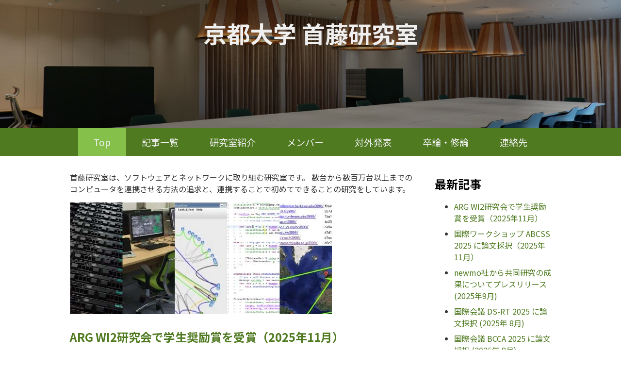

--- FILE ---
content_type: text/html; charset=utf-8
request_url: https://shudo-lab.org/
body_size: 3232
content:
<!DOCTYPE html>
<html lang="ja-jp" dir="ltr">
<head>
	<meta name="generator" content="Hugo 0.118.2">
  <meta charset="utf-8">
<meta name="viewport" content="width=device-width">
<title>京都大学 首藤研究室</title>
<link rel="stylesheet" href="https://cdn.jsdelivr.net/npm/water.css@2/out/light.min.css">
      <link rel="stylesheet" href="/css/main.min.08e3da429ed1f1d0461fe6ff88d5715464a919d21d6586f5d151c9cdc76f7d54.css" integrity="sha256-COPaQp7R8dBGH&#43;b/iNVxVGSpGdIdZYb10VHJzcdvfVQ=" crossorigin="anonymous">


      <script src="/js/main.23cd0c7d837263b9eaeb96ee2d9ccfa2969daa3fa00fa1c1fe8701a9b87251a1.js" integrity="sha256-I80MfYNyY7nq65buLZzPopadqj&#43;gD6HB/ocBqbhyUaE=" crossorigin="anonymous"></script>


</head>
<body>
  <header>
    <h1>京都大学 首藤研究室</h1>

  <nav>
    <ul>
    <li>
      <a aria-current="page" class="active" href="/">Top</a>
    </li>
    <li>
      <a href="/posts/">記事一覧</a>
    </li>
    <li>
      <a href="/about/">研究室紹介</a>
    </li>
    <li>
      <a href="/members/">メンバー</a>
    </li>
    <li>
      <a href="/papers/">対外発表</a>
    </li>
    <li>
      <a href="/theses/">卒論・修論</a>
    </li>
    <li>
      <a href="/contact/">連絡先</a>
    </li>
    </ul>
  </nav>


  </header>
  <main>
    
  <p>首藤研究室は、ソフトウェアとネットワークに取り組む研究室です。 数台から数百万台以上までのコンピュータを連携させる方法の追求と、連携することで初めてできることの研究をしています。</p>
<p><img src="/wp-content/uploads/2016/10/top-5column.jpg" alt="top-5column"></p>

  
    <article class="post">
  <header>
    <h2><a href="/posts/arg-wi2%E7%A0%94%E7%A9%B6%E4%BC%9A%E3%81%A7%E5%AD%A6%E7%94%9F%E5%A5%A8%E5%8A%B1%E8%B3%9E%E3%82%92%E5%8F%97%E8%B3%9E2025%E5%B9%B411%E6%9C%88/">ARG WI2研究会で学生奨励賞を受賞（2025年11月）</a></h2>
    <div class="post-meta"><time datetime=2025-11-18T21:13:00&#43;09:00>2025年11月18日</time></div>
  </header>
  <p><p>2025年11月2日、4-5日に開催されたARG第21回Webインテリジェンスとインタラクション研究会で高柳、廣中、首藤の論文が学生奨励賞を受賞しました。</p>
<p>高柳 慶太郎, 廣中 詩織, 首藤 一幸: “ソーシャルネットワークにおける人口の偏りを考慮した地理的選好の測定”, ARG第21回Webインテリジェンスとインタラクション研究会, 2025年11月2日、4-5日.</p>
<p><img src="/images/uploads/20251118-WI2-award.jpg" alt=""></p>

</article>

  
    <article class="post">
  <header>
    <h2><a href="/posts/%E5%9B%BD%E9%9A%9B%E3%83%AF%E3%83%BC%E3%82%AF%E3%82%B7%E3%83%A7%E3%83%83%E3%83%97abcss2025%E3%81%AB%E8%AB%96%E6%96%87%E6%8E%A1%E6%8A%9E2025%E5%B9%B411%E6%9C%88/">国際ワークショップ ABCSS 2025 に論文採択（2025年11月）</a></h2>
    <div class="post-meta"><time datetime=2025-11-10T21:21:00&#43;09:00>2025年11月10日</time></div>
  </header>
  <p><p>高柳、廣中、首藤の論文が国際ワークショップ <a href="https://css-japan.com/en/abcss2025/">ABCSS 2025</a>（IEEE BigData 2025 併設）に採択されました。</p>
<p>Keitaro Takayanagi, Shiori Hironaka, Kazuyuki Shudo: &ldquo;Measuring Geographic Preferences in Social Networks Beyond Population Bias&rdquo;, Proc. 10th Int&rsquo;l Workshop on Application of Big Data for Computational Social Science (ABCSS2025 @ IEEE BigData 2025), 2025年12月9日</p>
<p>オンラインソーシャルネットワークにおける地理的近接性の選好を、人口分布バイアスを補正して測定する手法の論文です。Twitter の相互フォローネットワークを10カ国で分析し、従来考えられていた「都市部ほど地理的に近い人とつながる」という傾向が、人口バイアスを除くと必ずしも成立しないことを示しました。</p>

</article>

  
    <article class="post">
  <header>
    <h2><a href="/posts/newmo%E7%A4%BE%E3%81%8B%E3%82%89%E5%85%B1%E5%90%8C%E7%A0%94%E7%A9%B6%E3%81%AE%E6%88%90%E6%9E%9C%E3%81%AB%E3%81%A4%E3%81%84%E3%81%A6%E3%83%97%E3%83%AC%E3%82%B9%E3%83%AA%E3%83%AA%E3%83%BC%E3%82%B9-2025%E5%B9%B49%E6%9C%88/">newmo社から共同研究の成果についてプレスリリース (2025年9月)</a></h2>
    <div class="post-meta"><time datetime=2025-09-17T19:26:00&#43;09:00>2025年9月17日</time></div>
  </header>
  <p><p>newmo社から、共同研究の成果についてのプレスリリースが出ました：</p>
<p>newmo、京都大学 首藤研究室との共同研究成果が国際会議 DS-RT 2025（プラハ）に採択<!-- raw HTML omitted -->
高速シミュレーション技術を開発し、自動運転を見据えた実験で、配車待ち時間を最大40％短縮する手法を発見<!-- raw HTML omitted -->
<a href="https://prtimes.jp/main/html/rd/p/000000036.000137033.html">https://prtimes.jp/main/html/rd/p/000000036.000137033.html</a></p>

</article>

  

  </main>
  <aside>
    

<h2>最新記事</h2>
<ul>

  <li>
  <a href="/posts/arg-wi2%E7%A0%94%E7%A9%B6%E4%BC%9A%E3%81%A7%E5%AD%A6%E7%94%9F%E5%A5%A8%E5%8A%B1%E8%B3%9E%E3%82%92%E5%8F%97%E8%B3%9E2025%E5%B9%B411%E6%9C%88/">ARG WI2研究会で学生奨励賞を受賞（2025年11月）</a>
</li>


  <li>
  <a href="/posts/%E5%9B%BD%E9%9A%9B%E3%83%AF%E3%83%BC%E3%82%AF%E3%82%B7%E3%83%A7%E3%83%83%E3%83%97abcss2025%E3%81%AB%E8%AB%96%E6%96%87%E6%8E%A1%E6%8A%9E2025%E5%B9%B411%E6%9C%88/">国際ワークショップ ABCSS 2025 に論文採択（2025年11月）</a>
</li>


  <li>
  <a href="/posts/newmo%E7%A4%BE%E3%81%8B%E3%82%89%E5%85%B1%E5%90%8C%E7%A0%94%E7%A9%B6%E3%81%AE%E6%88%90%E6%9E%9C%E3%81%AB%E3%81%A4%E3%81%84%E3%81%A6%E3%83%97%E3%83%AC%E3%82%B9%E3%83%AA%E3%83%AA%E3%83%BC%E3%82%B9-2025%E5%B9%B49%E6%9C%88/">newmo社から共同研究の成果についてプレスリリース (2025年9月)</a>
</li>


  <li>
  <a href="/posts/%E5%9B%BD%E9%9A%9B%E4%BC%9A%E8%AD%B0-ds-rt-2025-%E3%81%AB%E8%AB%96%E6%96%87%E6%8E%A1%E6%8A%9E-2025%E5%B9%B4-8%E6%9C%88/">国際会議 DS-RT 2025 に論文採択 (2025年 8月)</a>
</li>


  <li>
  <a href="/posts/%E5%9B%BD%E9%9A%9B%E4%BC%9A%E8%AD%B0-bcca-2025-%E3%81%AB%E8%AB%96%E6%96%87%E6%8E%A1%E6%8A%9E-2025%E5%B9%B4-8%E6%9C%88/">国際会議 BCCA 2025 に論文採択 (2025年 8月)</a>
</li>


  <li>
  <a href="/posts/2025%E5%B9%B4%E5%BA%A6-%E6%BC%94%E7%BF%92%E6%88%90%E6%9E%9C%E7%99%BA%E8%A1%A8%E4%BC%9A/">2025年度 演習成果発表会</a>
</li>


  <li>
  <a href="/posts/%E5%9B%BD%E9%9A%9B%E4%BC%9A%E8%AD%B0-mplr-2025-%E3%81%AB%E8%AB%96%E6%96%87%E6%8E%A1%E6%8A%9E-2025%E5%B9%B4-7%E6%9C%88/">国際会議 MPLR 2025 に論文採択 (2025年 7月)</a>
</li>


  <li>
  <a href="/posts/%E8%AB%96%E6%96%87%E8%AA%8C-scientific-reports-%E3%81%AB%E8%AB%96%E6%96%87%E6%8E%A1%E9%8C%B2%E6%B1%BA-2025%E5%B9%B4-6%E6%9C%88/">論文誌 Scientific Reports に論文採録決定 (2025年 6月)</a>
</li>


  <li>
  <a href="/posts/%E4%B8%AD%E4%BA%95%E5%A4%A7%E5%BF%97%E3%81%8C%E3%83%86%E3%83%AC%E3%82%B3%E3%83%A0%E3%82%B7%E3%82%B9%E3%83%86%E3%83%A0%E6%8A%80%E8%A1%93%E5%AD%A6%E7%94%9F%E8%B3%9E%E3%82%92%E5%8F%97%E8%B3%9E-2025%E5%B9%B4-3%E6%9C%88/">中井大志がテレコムシステム技術学生賞を受賞 (2025年 3月)</a>
</li>


  <li>
  <a href="/posts/%E4%B8%AD%E4%BA%95%E5%A4%A7%E5%BF%97%E3%81%8C%E4%BA%AC%E9%83%BD%E5%A4%A7%E5%AD%A6-%E7%B7%8F%E9%95%B7%E8%B3%9E%E3%82%92%E5%8F%97%E8%B3%9E-2025%E5%B9%B4-3%E6%9C%88/">中井大志が京都大学 総長賞を受賞 (2025年 3月)</a>
</li>


</ul>

<h2>外部リンク</h2>
<ul>
  <li><a href="http://www.shudo.net/diary/">技術フェチ日記（首藤）</a>
</ul>

  </aside>
  <footer>
    

  
    <p>京都大学 学術情報メディアセンター 社会情報解析基盤研究部門 大規模データ活用基盤研究分野 首藤研究室</p>
<p>〒606-8501 京都府京都市左京区吉田二本松町
京都大学 学術情報メディアセンター南館 401号室(首藤)、402+404号室(廣中、学生、秘書小谷)</p>

  

<p>Copyright 2025. All rights reserved.</p>

  </footer>
<script defer src="https://static.cloudflareinsights.com/beacon.min.js/vcd15cbe7772f49c399c6a5babf22c1241717689176015" integrity="sha512-ZpsOmlRQV6y907TI0dKBHq9Md29nnaEIPlkf84rnaERnq6zvWvPUqr2ft8M1aS28oN72PdrCzSjY4U6VaAw1EQ==" data-cf-beacon='{"version":"2024.11.0","token":"ebc43e3dc5364076a47fc800740e2ee0","r":1,"server_timing":{"name":{"cfCacheStatus":true,"cfEdge":true,"cfExtPri":true,"cfL4":true,"cfOrigin":true,"cfSpeedBrain":true},"location_startswith":null}}' crossorigin="anonymous"></script>
</body>
</html>


--- FILE ---
content_type: text/css; charset=utf-8
request_url: https://shudo-lab.org/css/main.min.08e3da429ed1f1d0461fe6ff88d5715464a919d21d6586f5d151c9cdc76f7d54.css
body_size: 408
content:
@import 'https://fonts.googleapis.com/css2?family=Noto+Sans+JP:wght@300;400;700&display=swap';:root{--main-color-dark:#4f7a20;--main-color-light:#85c04b;--links:var(--main-color-dark);--focus:var(--main-color-light)}body{display:grid;gap:1rem 2rem;grid-template-columns:1fr min(45rem,67.5%)min(15rem,22.5%)1fr;max-width:none;margin:0;padding:0;font-family:noto sans jp,hiragino kaku gothic pron,Meiryo,sans-serif;line-height:1.5}body>*{grid-column:2}body>aside{grid-column:3}body>footer{grid-column:2/-2}@media only screen and (max-width:960px){body{grid-template-columns:1fr min(60rem,90%)1fr;gap:0}body>aside{grid-column:2}}body>header{grid-column:1/-1;text-align:center;background-image:url(/cover2.jpg);background-color:#000;background-size:cover;background-repeat:repeat,no-repeat;background-position:50% 40%;position:relative;z-index:1}body>header::after{display:inline-block;background-image:linear-gradient(90deg,rgba(223,223,223,0),#000 15% 85%,rgba(201,201,201,0));width:100%;height:100%;max-width:1200px;content:"";margin:0 auto;position:absolute;top:0;left:50%;transform:translateX(-50%);opacity:.4;z-index:2}body>header>*{position:relative;z-index:3}body>header h1{max-width:1200px;margin:2rem auto 10rem;color:var(--background);font-size:3rem}@media only screen and (max-width:720px){body>header h1{margin:1rem auto;max-width:720px}}header>nav{line-height:2;background-color:var(--main-color-dark)}header>nav ul,header>nav ol{align-content:space-around;align-items:center;display:flex;flex-direction:row;flex-wrap:wrap;justify-content:center;list-style-type:none;margin:0;padding:0}header>nav ul li,header>nav ol li{display:inline-block;font-size:1.2rem}header>nav a,header>nav a:visited{display:inline-block;padding:.6rem 2rem;text-decoration:none;color:var(--background)}header>nav a:hover,header>nav a.current,header>nav a[aria-current=page]{background-color:var(--main-color-light)}@media only screen and (max-width:720px){header>nav a{text-decoration:underline;line-height:1}}aside>ul>li{margin-bottom:.5rem}aside>nav>ul{padding-left:1.5rem}article>footer{border:none;padding:0}

--- FILE ---
content_type: application/javascript
request_url: https://shudo-lab.org/js/main.23cd0c7d837263b9eaeb96ee2d9ccfa2969daa3fa00fa1c1fe8701a9b87251a1.js
body_size: -415
content:
(()=>{console.log("This site was generated by Hugo.");})();
